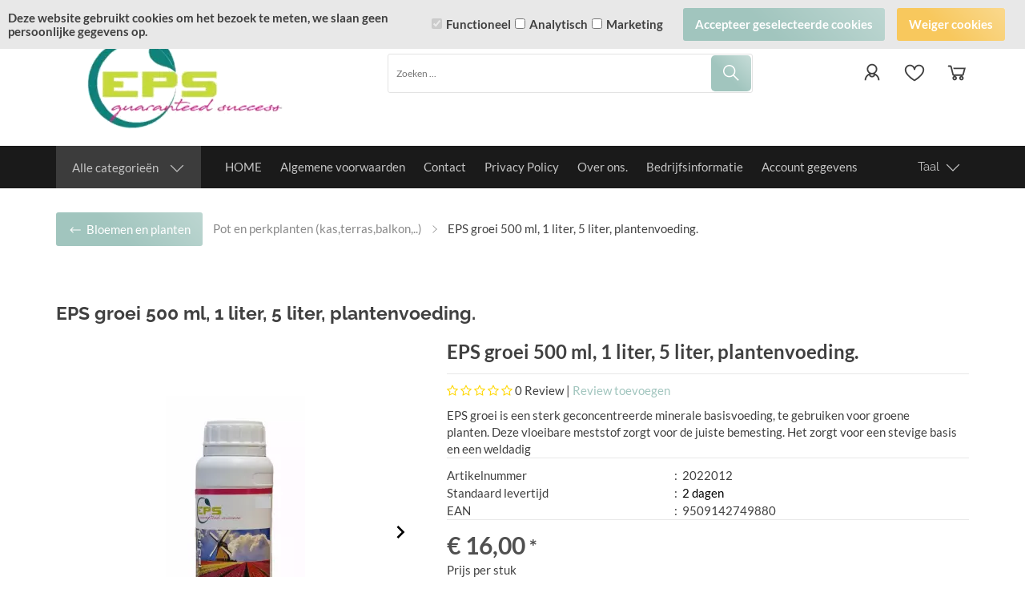

--- FILE ---
content_type: text/xml; charset="utf-8"
request_url: https://www.eps-meststoffen.com/website/Includes/AjaxFunctions/WebsiteAjaxHandler.php?Show=Product
body_size: 113
content:
<?xml version="1.0" encoding="utf-8" ?><xjx><cmd n="js"><![CDATA[CSRF.SetToken("7451d97d1fb0a9d911d9255beed8d972d25de208a20d6dd94c9c00273dd85c69")]]></cmd></xjx>